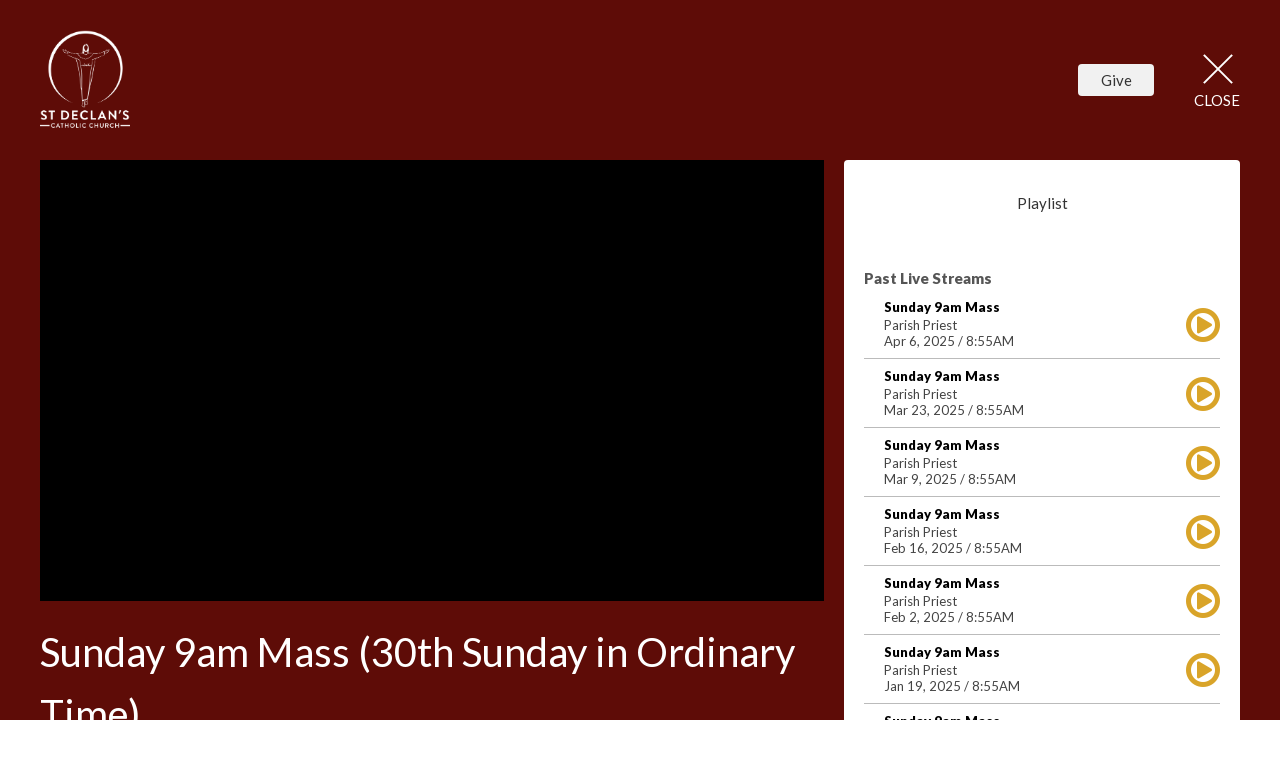

--- FILE ---
content_type: text/html; charset=utf-8
request_url: https://www.stdeclansparish.org/livestreams/176
body_size: 12236
content:
<!DOCTYPE html>
<html lang="en">
  <head>
  <meta charset="UTF-8">
  <meta content="IE=edge,chrome=1" http-equiv="X-UA-Compatible"/>
  <meta content="width=device-width, initial-scale=1.0" name="viewport"/>
  <meta content="St Declan&#39;s Catholic Church" name="author"/>
  <title>
    St Declan&#39;s Catholic Church | Penshurst Sydney
  </title>
  
  
    <meta name="robots" content="index,follow" />
  <!-- Global site tag (gtag.js) - Google Ads: 357198842 --> <script async src="https://www.googletagmanager.com/gtag/js?id=AW-357198842"></script> <script> window.dataLayer = window.dataLayer || []; function gtag(){dataLayer.push(arguments);} gtag('js', new Date()); gtag('config', 'AW-357198842'); </script>
  
  <link href="https://dq5pwpg1q8ru0.cloudfront.net/2025/10/16/06/48/23/82ec3bd1-ce84-4ee8-ab30-1856b2fe41bc/Parish%20Logo%20for%20Elvanto%20forms.png" rel="shortcut icon" type="image/x-icon" />
  <meta name="csrf-param" content="authenticity_token" />
<meta name="csrf-token" content="RrWPFXf4k4XsJw4AN0BcD5bkCWu8AYpRenT/XLsaH/y6PLIhiOhL6Hg7LLqx7lxiDYOBmrMwIVVvyVt3UPNziA==" />

  <link rel="preconnect" href="https://fonts.gstatic.com/" crossorigin>
  <link rel="preload" href="/fonts/fontawesome/webfont.woff?v=3.2.1" as="font" type="font/woff" crossorigin>

  <link rel="stylesheet" media="all" href="/themes/stylesheet.css?timestamp=2026-01-25+22%3A07%3A15+%2B1100" />
  <link rel="stylesheet" media="print" href="https://dq5pwpg1q8ru0.cloudfront.net/assets/print-c1b49d74baf454d41a08041bb7881e34979fe0b297fba593578d70ec8cc515fd.css" />

	<link href="https://fonts.googleapis.com/css?family=Montserrat:100,200,300,regular,500,600,700,800,900,100italic,200italic,300italic,italic,500italic,600italic,700italic,800italic,900italic|Lato:100,100italic,300,300italic,regular,italic,700,700italic,900,900italic&amp;display=swap" rel="stylesheet" type="text/css" async="async" />
  

  <script src="https://dq5pwpg1q8ru0.cloudfront.net/assets/application-baedfe927b756976bd996cb2c71963c5d82c94e444650affbb4162574b24b761.js"></script>
  <script src="https://dq5pwpg1q8ru0.cloudfront.net/packs/js/application-48235911dc1b5b550236.js"></script>
  <script src="https://cdnjs.cloudflare.com/ajax/libs/handlebars.js/4.7.7/handlebars.min.js" defer="defer"></script>


  <!--[if lt IE 9]>
  <script src="https://dq5pwpg1q8ru0.cloudfront.net/javascripts/html5shiv.js"></script>
  <script src="https://dq5pwpg1q8ru0.cloudfront.net/javascripts/respond.min.js"></script>
  <![endif]-->


      <script>
        var _gaq = _gaq || [];
        _gaq.push(['_setAccount', 'UA-168107705-1']);
        _gaq.push(['_trackPageview']);

          // rollup tracker
          _gaq.push(['rollupTracker._setAccount','UA-18858190-52']);
          _gaq.push(['rollupTracker._trackPageview']);

        (function() {
          var ga = document.createElement('script'); ga.type = 'text/javascript'; ga.async = true;
          ga.src = ('https:' == document.location.protocol ? 'https://ssl' : 'http://www') + '.google-analytics.com/ga.js';
          var s = document.getElementsByTagName('script')[0]; s.parentNode.insertBefore(ga, s);
        })();
      </script>

      <!-- Global site tag (gtag.js) - Google Analytics -->
      <script async src="https://www.googletagmanager.com/gtag/js?id=G-QMY9E41WMB"></script>
      <script>
        window.dataLayer = window.dataLayer || [];
        function gtag(){dataLayer.push(arguments);}
        gtag('js', new Date());

        gtag('config', 'G-QMY9E41WMB');
      </script>

  


</head>

  <body class="">
      <div class="d-flex ">
        
        <main role="main" class="livestream-outer-container w-100 h-100 bg-primary">
          
<div id="livestream-inner-container" class="d-flex flex-column">

  <div id="livestream-header-container" class="d-flex justify-content-space-between align-items-center p-2 p-sm-3 py-md-7 px-lg-5 py-lg-9">
      <a class="logo-container-0 flex-shrink-0" href="https://www.stdeclansparish.org#main_menu">
        <img alt="St Declan&#39;s Catholic Church" src="https://dq5pwpg1q8ru0.cloudfront.net/2025/10/16/08/25/01/40a8e088-7ae0-4bf5-82dd-2401b7111f3f/Parish%20Logo%20for%20Elvanto%20forms.png" />
</a>    <a class="logo-container flex-shrink-0" href="https://www.stdeclansparish.org#main_menu">
          <img alt="St Declan&#39;s Catholic Church" src="https://dq5pwpg1q8ru0.cloudfront.net/2025/10/16/02/11/58/b476c6e3-df86-4176-9df7-d9496e476873/Insta%20-%20St%20Declan_s%20Logo%20-%20White%20copy.png" />
</a>  <div class="is-live-notice flex-grow-1">St Declan&#39;s Catholic Church is live</div>
  <div class="d-flex align-items-center">
    
        <div>
          <button id="tithely-give-btn" class="livestream-button btn-light" data-church-id="794581">
            Give
          </button>
        </div>
    <div id="close-container" class="d-flex justify-content-end ml-3 ml-lg-5">
      <a href="/" class="d-flex align-items-center justify-content-center flex-column close-inner-container">
        <div class="close-x bg-primary-dalmation-text"></div>
        <div class="bg-primary-dalmation-text">Close</div>
      </a>
    </div>
  </div>
</div>

  <div id="livestream-content" class="mx-md-3 mx-lg-5 pb-sm-3">
    <section class="player-container">
      <div id="video-container" class="embed-responsive embed-responsive-16by9">
        <iframe type='text/html' width='' height='' allow='autoplay' allowfullscreen
    src='https://www.youtube.com/embed/y2R2saynCUw?autoplay=1&mute=1&enablejsapi=1&origin=https://stdeclansparish.org&rel=0'
    frameborder='0'></iframe>
      </div>
    </section>
    <section id="video-info-container" class="m-2 ml-sm-3 mr-sm-0 my-sm-0 m-md-0">
  <div class="service-title mb-2">Sunday 9am Mass (30th Sunday in Ordinary Time)</div>
  <div class="d-flex justify-content-space-between align-items-center">
        <div class="d-flex video-meta-outer">
          <img alt="Fr Chris Ryan MGL" class="speaker-image rounded-circle" loading="lazy" src="https://dq5pwpg1q8ru0.cloudfront.net/2020/10/30/04/03/22/9d9a5a9f-e002-4798-9c0e-045c06c1903d/fr%20chris.jpg" />
          <div class="video-meta-container d-flex flex-column justify-content-center ml-2">
            <div class="speaker-name">Fr Chris Ryan MGL</div>
            <div class="video-meta-date">Sunday, October 23, 2022</div>
          </div>
        </div>
    
  </div>
</section>

    <section id="tabs-container" class="mr-sm-3 m-md-0 d-flex flex-column">
  <div class="tabs d-flex bg-primary-tone">

      <!-- Coming soon...
      <div id="prayer-selector" data-t-tab-id="prayer" class="bg-primary-dalmation-text tab-selector">Prayer</div>
      -->
      <div id="playlist-selector" data-t-tab-id="playlist" class="bg-primary-dalmation-text tab-selector">Playlist</div>

  </div>
  <div class="active-tab-area flex-grow-1">
    <div class="active-tab-inside">

        <!-- Coming soon...
        <div id="prayer-container" class="tab-container">
        </div>
        -->

        <div id="playlist-container" class="tab-container p-3">
          <div id="playlist-content">
    <div id="past-streams" class="streams-container">
      <div class="playlist-title">Past Live Streams</div>
      <div class="playlist-items">
          <a href="/livestreams/294" class="d-flex">
            <div class="playlist-item flex-grow-1 d-flex">
    
  <div class="ml-2 my-auto">
    <div class="service-title text-muted">Sunday 9am Mass</div>
      <div class="speaker-name">Parish Priest</div>
    <div class="service-date">
      Apr  6, 2025 /  8:55AM
      
    </div>
  </div>
</div>
            <div class="playlist-clickable align-self-center"><i class="icon-play-circle"></i></div>
          </a>
          <a href="/livestreams/293" class="d-flex">
            <div class="playlist-item flex-grow-1 d-flex">
    
  <div class="ml-2 my-auto">
    <div class="service-title text-muted">Sunday 9am Mass</div>
      <div class="speaker-name">Parish Priest</div>
    <div class="service-date">
      Mar 23, 2025 /  8:55AM
      
    </div>
  </div>
</div>
            <div class="playlist-clickable align-self-center"><i class="icon-play-circle"></i></div>
          </a>
          <a href="/livestreams/292" class="d-flex">
            <div class="playlist-item flex-grow-1 d-flex">
    
  <div class="ml-2 my-auto">
    <div class="service-title text-muted">Sunday 9am Mass</div>
      <div class="speaker-name">Parish Priest</div>
    <div class="service-date">
      Mar  9, 2025 /  8:55AM
      
    </div>
  </div>
</div>
            <div class="playlist-clickable align-self-center"><i class="icon-play-circle"></i></div>
          </a>
          <a href="/livestreams/291" class="d-flex">
            <div class="playlist-item flex-grow-1 d-flex">
    
  <div class="ml-2 my-auto">
    <div class="service-title text-muted">Sunday 9am Mass</div>
      <div class="speaker-name">Parish Priest</div>
    <div class="service-date">
      Feb 16, 2025 /  8:55AM
      
    </div>
  </div>
</div>
            <div class="playlist-clickable align-self-center"><i class="icon-play-circle"></i></div>
          </a>
          <a href="/livestreams/290" class="d-flex">
            <div class="playlist-item flex-grow-1 d-flex">
    
  <div class="ml-2 my-auto">
    <div class="service-title text-muted">Sunday 9am Mass</div>
      <div class="speaker-name">Parish Priest</div>
    <div class="service-date">
      Feb  2, 2025 /  8:55AM
      
    </div>
  </div>
</div>
            <div class="playlist-clickable align-self-center"><i class="icon-play-circle"></i></div>
          </a>
          <a href="/livestreams/289" class="d-flex">
            <div class="playlist-item flex-grow-1 d-flex">
    
  <div class="ml-2 my-auto">
    <div class="service-title text-muted">Sunday 9am Mass</div>
      <div class="speaker-name">Parish Priest</div>
    <div class="service-date">
      Jan 19, 2025 /  8:55AM
      
    </div>
  </div>
</div>
            <div class="playlist-clickable align-self-center"><i class="icon-play-circle"></i></div>
          </a>
          <a href="/livestreams/288" class="d-flex">
            <div class="playlist-item flex-grow-1 d-flex">
    
  <div class="ml-2 my-auto">
    <div class="service-title text-muted">Sunday 9am Mass</div>
      <div class="speaker-name">Parish Priest</div>
    <div class="service-date">
      Jan  5, 2025 /  9:00AM
      
    </div>
  </div>
</div>
            <div class="playlist-clickable align-self-center"><i class="icon-play-circle"></i></div>
          </a>
          <a href="/livestreams/287" class="d-flex">
            <div class="playlist-item flex-grow-1 d-flex">
    
  <div class="ml-2 my-auto">
    <div class="service-title text-muted">Christmas Midnight Mass</div>
      <div class="speaker-name">Parish Priest</div>
    <div class="service-date">
      Dec 24, 2024 / 11:28PM
      
    </div>
  </div>
</div>
            <div class="playlist-clickable align-self-center"><i class="icon-play-circle"></i></div>
          </a>
          <a href="/livestreams/286" class="d-flex">
            <div class="playlist-item flex-grow-1 d-flex">
    
  <div class="ml-2 my-auto">
    <div class="service-title text-muted">Sunday 9am Mass</div>
      <div class="speaker-name">Parish Priest</div>
    <div class="service-date">
      Dec 22, 2024 /  8:55AM
      
    </div>
  </div>
</div>
            <div class="playlist-clickable align-self-center"><i class="icon-play-circle"></i></div>
          </a>
          <a href="/livestreams/285" class="d-flex">
            <div class="playlist-item flex-grow-1 d-flex">
    
  <div class="ml-2 my-auto">
    <div class="service-title text-muted">Sunday 9am Mass</div>
      <div class="speaker-name">Parish Priest</div>
    <div class="service-date">
      Dec  8, 2024 /  8:55AM
      
    </div>
  </div>
</div>
            <div class="playlist-clickable align-self-center"><i class="icon-play-circle"></i></div>
          </a>
      </div>
    </div>
</div>
        </div>

    </div>
  </div>
</section>
  </div>

</div>


        </main>
          <script>
    $(function () {
      initTalkJs(true);
    });
  </script>

          <!-- Modal -->
        <div id="vue-form-modal" class="system">
        </div>

          <div id="giving-widget-script">
              <script src="https://tithe.ly/widget/v3/give.js?3"></script>
  <script>var tw = create_tithely_widget();</script>

          </div>
      </div>
  </body>
</html>